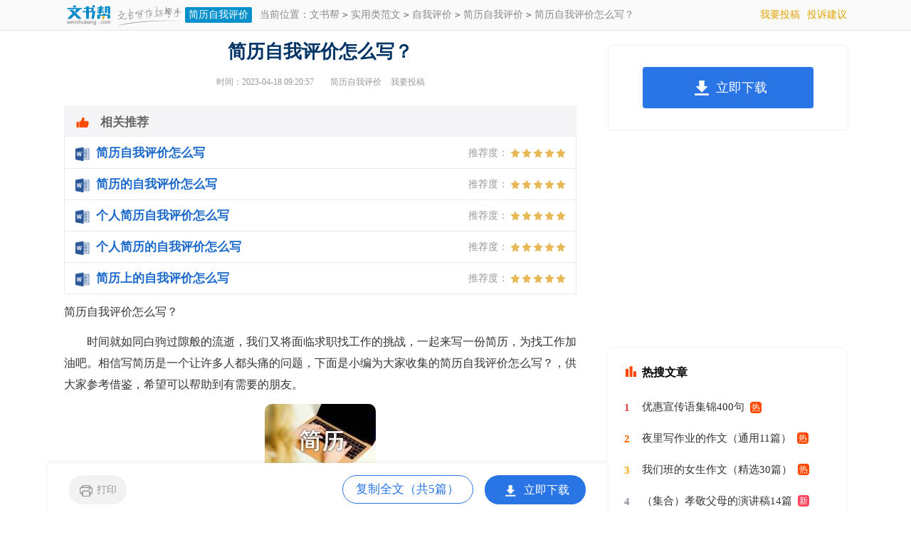

--- FILE ---
content_type: text/html; charset=gbk
request_url: https://www.wenshubang.com/jianliziwopingjia/3305474.html
body_size: 4870
content:
<!doctype html>
<html>
<head>
    <meta charset="gb2312">
    <meta name="applicable-device" content="pc,mobile">
    <meta name="viewport" content="width=device-width, user-scalable=no, initial-scale=1.0, maximum-scale=1.0, minimum-scale=1.0">
	<meta http-equiv="Cache-Control" content="no-siteapp">
    <title>简历自我评价怎么写？</title>
    <meta name="keywords" content="简历自我评价怎么写？">
    <meta name="description" content="时间就如同白驹过隙般的流逝，我们又将面临求职找工作的挑战，一起来写一份简历，为找工作加油吧。相信写简历是一个让许多人都头痛的问题，下面是小编为大家收集的简历自我评价怎么写？，供大家参考借鉴，希望可以帮">
	<link rel="canonical" href="https://www.wenshubang.com/jianliziwopingjia/3305474.html" />
	<link rel="stylesheet" href="https://www.wenshubang.com/static/css/article.css">
    <!--[if IE]>
    <link rel="stylesheet" href="https://www.wenshubang.com/static/css/article.ie.css">
    <![endif]-->
    <script type="text/javascript">
        var D=new Date(),RAND_STR=D.getUTCFullYear()+"_"+D.getUTCMonth()+"_"+D.getUTCDate()+"_"+(Math.floor(D.getUTCHours()/3));
        if((navigator.userAgent.match(/(phone|pad|pod|mobile|ios|android|BlackBerry|MQQBrowser|JUC|Fennec|wOSBrowser|BrowserNG|WebOS|symbian|transcoder)/i))){
            document.write('<script type="text/javascript" src="https://www.wenshubang.com/static/js/m.js?'+RAND_STR+'"><\/script>');
        } else {
            document.write('<script type="text/javascript" src="https://www.wenshubang.com/static/js/p.js?'+RAND_STR+'"><\/script>');
        }
    </script>
</head>
<body>
<script type="text/javascript">s("header");</script>
<div class="header">
    <div class="head_box">
        <a href="https://www.wenshubang.com/" class="logo" title="文书帮" target="_blank"></a>
        <a href=""  title="简历自我评价" target="_blank" class="lanmu">简历自我评价</a>
        <div class="sidebar">
            当前位置：<a href='https://www.wenshubang.com/' title="文书帮">文书帮</a><code>></code><a href='https://www.wenshubang.com/qitafanwen/' title="实用类范文">实用类范文</a><code>></code><a href='https://www.wenshubang.com/ziwopingjia/' title="自我评价">自我评价</a><code>></code><a href='https://www.wenshubang.com/jianliziwopingjia/' title="简历自我评价">简历自我评价</a><code>></code>简历自我评价怎么写？
        </div>
        <div class="search">
            
        </div>
        <div class="rougao">
            <a target="_blank" href="https://www.wenshubang.com/usr/login.html" rel="nofollow" title="我要投稿">我要投稿</a>
            <a target="_blank" href="https://www.wenshubang.com/contact.html" class="jianyi" title="投诉建议">投诉建议</a>
        </div>
    </div>
</div>
<div class="main">
    <div class="main-left">
        <div class="article">
            <script type="text/javascript">s("title_top");</script>
            <h1 class="title">简历自我评价怎么写？</h1>
            <div class="info">
                <span class="time">时间：2023-04-18 09:20:57 </span>
                <span class="sm_after_time"></span>
                <span class="source"><a target="_blank" href="https://www.wenshubang.com/jianliziwopingjia/" title="简历自我评价">简历自我评价</a></span>
                <span class="source"><a target="_blank" href="https://www.wenshubang.com/usr/login.html" title="我要投稿">我要投稿</a></span>
            </div>
            <script type="text/javascript">s("content_top");</script>
            <div class="content">
                <div class="excellent_articles_box">
                    <ul>
                        
                        <li class="excellent_articles_row">
                            <a target="_blank" title="简历自我评价怎么写" href="https://www.ruiwen.com/word/jianliziwopingjiazenmexie.html">
                                <em></em>
                                <span class="excellent_title">简历自我评价怎么写</span>
                                <span class="excellent_star">推荐度：<i></i></span>
                            </a></li>
                        

                        <li class="excellent_articles_row">
                            <a target="_blank" title="简历的自我评价怎么写" href="https://www.ruiwen.com/word/jianlideziwopingjiazenmexie.html">
                                <em></em>
                                <span class="excellent_title">简历的自我评价怎么写</span>
                                <span class="excellent_star">推荐度：<i></i></span>
                            </a></li>
                        

                        <li class="excellent_articles_row">
                            <a target="_blank" title="个人简历自我评价怎么写" href="https://www.ruiwen.com/word/gerenjianliziwopingjiazenmexie.html">
                                <em></em>
                                <span class="excellent_title">个人简历自我评价怎么写</span>
                                <span class="excellent_star">推荐度：<i></i></span>
                            </a></li>
                        

                        <li class="excellent_articles_row">
                            <a target="_blank" title="个人简历的自我评价怎么写" href="https://www.ruiwen.com/word/gerenjianlideziwopingjiazmx.html">
                                <em></em>
                                <span class="excellent_title">个人简历的自我评价怎么写</span>
                                <span class="excellent_star">推荐度：<i></i></span>
                            </a></li>
                        

                        <li class="excellent_articles_row">
                            <a target="_blank" title="简历上的自我评价怎么写" href="https://www.ruiwen.com/word/jianlishangdeziwopingjiazenmexie.html">
                                <em></em>
                                <span class="excellent_title">简历上的自我评价怎么写</span>
                                <span class="excellent_star">推荐度：<i></i></span>
                            </a></li>
                        

                        <li class="excellent_articles_title">相关推荐</li>
                    </ul>
                </div>
                <p>简历自我评价怎么写？</p>
                <p>　　时间就如同白驹过隙般的流逝，我们又将面临求职找工作的挑战，一起来写一份简历，为找工作加油吧。相信写简历是一个让许多人都头痛的问题，下面是小编为大家收集的简历自我评价怎么写？，供大家参考借鉴，希望可以帮助到有需要的朋友。</p><p style="text-align: center;"><img loading="lazy" src="/pic/00/bcf2c0fa03.jpg" alt="简历自我评价怎么写？"/></p>
<h2>简历自我评价怎么写？1</h2>
<p>　　具有良好的语言沟通能力和有一定的文字功底。具有良好的亲和力，懂服从，重配合、务实而不失灵活、善巧，具备良好的管理知识及技能技巧，具成本观念，重效率与效益。具有较强的沟通协调能力、学习及适应能力，责任心强并能承受压力，有较好的心理素质和与人为善。</p><p>　　沟通能力很强，性格开朗。有责任感和较高的工作热情，处事冷静，做事稳重积极向上。并能吃苦耐劳，具有优秀的团队合作精神。做事稳重，善于沟通，有一定的谈判能力及很强的责任心。从事工作以来，以务实、稳重、责任心强的工作态度来对待岗位职责。</p><p>　　本人性格随和乐观，积极向上，爱好广泛，喜欢钻研，工作认真负责，拥有较强的组织能力和适应能力，并具有良好的`身体素质。乐于沟通，易于融入集体，乐于助人，学习能力较好，注重理论与实践相结合。同时也在不断地提高做人、做事的的能力，争取将工作做得更好，争取做更好的自己。</p><h2>简历自我评价怎么写？2</h2>
<p>　　四年的大学生活，我收获了很多。在大学期间，我始终以提高自身的综合素质作为目标，以自我的全面发展为努力方向；树立正确的人生观、价值观和世界观。为实现社会的发展需求，我认真学习了各种专业知识，发挥自己的特长，挖掘自身潜力，加上不懈的努力，从而逐步提高了自己的学习能力和分析处理问题的能力以及一定的协调组织和管理能力。</p><p>　　正确的思想是指引路途的明灯。本人有着良好的道德修养，并有坚定的政治方向，热爱祖国、热爱人民，遵纪守法，爱护公共财产，尊敬师长，团结同学，乐于助人；积极参加政治学习，用先进的理论武装自己的'头脑，勇于批评与自我批评，树立了正确的人生观、价值观和世界观。</p><p>　　大学四年，在不断的学习和实践中，我已把自己塑造成为一个专业功底扎实、知识结构完善、适应能力强、富于协作精神的时代青年。</p><h2>简历自我评价怎么写？3</h2>
<p>　　我认真负责，积极主动，能吃苦耐劳，较好地完成自己的任务和工作，在工作过程中学到了更多的知识，积累了更多宝贵的经验。我有高度的责任感，善于与人沟通，有较强的组织协调能力，环境适应力强，有良好稳定的心理素质。我坚信，只要有自信，有毅力，充分发挥自己的聪明才智和学习能力，就能不断完善自我，不断为公司创造价值。</p><p>　　良好的.医药专业背景，了解基础医学、临床医学和药学的基本知识，了解药事法律和政策，熟悉医药研发的过程，对医药行业有大致的了解。具有团队合作精神，开放的性格，良好的人际沟通能力。积极的工作态度与解决问题的能力，丰富的新药研发和工艺开发经验。</p><p>　　比较成熟，为人正直，能够处理好各种人事关系。并且能迅速的融入团队工作，属学习实干型职员，工作以完成目的和达成目标为己任，敢于承担责任，富有工作激情，相信有激情就有一切。</p><h2>简历自我评价怎么写？4</h2>
<p>　　本人有扎实的应用电子专业知识基础，对专业知识有较深入的.了解；有较强的学习能力，上进心强，处事态度细心谨慎，认真负责；富有团队合作精神，善于与他人沟通交流，尤其是技术方面的知识，虚心请教他人，共同学习，共同提高；有良好的生活习惯，与他人相处融洽，善于与人交际。</p><p>　　曾做过多次德语口译工作，以及在杂志社担任过文字修改及翻译；反应与接收能力较强，善于与人沟通；长期与外国人打交道，有较强的跨文化交际能力，德语能力较强。大学期间，成绩优异，同时担任过学生会文娱部副部长，组织过许多校内活动，组织能力和应变能力较强，有一定的团队合作经验；研究生期间则更加注重社会实践能力的培养。均经过了英语级德语专业级考试，持有相关等级证书以及驾照。</p><p>　　对待工作认真负责，善于沟通，协调，有较强的组织能力与团队精神；上进心强，勤于学习能不断提高自身的能力与综合素质。</p><h2>简历自我评价怎么写？5</h2>
<p>　　本人为人诚实、正直、喜欢接受具有挑战性工作；上进心强，能充分利用业余时间自我学习充电，不断提升各项技能；责任心强、工作上努力做到不出错少出错；心态积极乐观向上、思维活跃、富有创造性；在工作期间，学会与各相关部门同事有效沟通，妥善处理相关工作事宜，有较好的沟通能力，善于与他人合作。</p><p>　　我是一个很直爽的人，不管是做事还是做人，所以一下我说的都是事实，没有夸张。我具有较强的专业能力，专业知识非常的'牢固，有很强的英语能力，能进行一般的口语交流。具有较强的组织能力，在校期间多次组织班里的集体活动，都得到了同学的好评。</p><p>　　本人从事财务工作多年，熟悉税法及会计准则，积累了丰富的工作经验，能全盘处理财务日常事务及账务，税务账务，进出口业务，海关账，熟练操作等财务软件，金税软件，网上电子申报，办公软件，曾经参加国营单位审计，清产核资，资产评估等。</p><script>s("content_relate");</script><p>【简历自我评价怎么写？】相关文章：</p><p><a target="_blank" href="https://www.wenshubang.com/jianliziwopingjia/2304272.html" title="简历的自我评价怎么写">简历的自我评价怎么写</a><span>09-07</span></p><p><a target="_blank" href="https://www.wenshubang.com/jianliziwopingjia/2318558.html" title="简历自我评价怎么写">简历自我评价怎么写</a><span>09-16</span></p><p><a target="_blank" href="https://www.wenshubang.com/jianliziwopingjia/1622342.html" title="写简历自我评价怎么写">写简历自我评价怎么写</a><span>08-26</span></p><p><a target="_blank" href="https://www.wenshubang.com/ziwopingjia/113682.html" title="销售简历自我评价怎么写">销售简历自我评价怎么写</a><span>02-13</span></p><p><a target="_blank" href="https://www.wenshubang.com/jianliziwopingjia/171926.html" title="简历自我评价要怎么写">简历自我评价要怎么写</a><span>02-06</span></p><p><a target="_blank" href="https://www.wenshubang.com/jianliziwopingjia/2651365.html" title="销售简历自我评价怎么写">销售简历自我评价怎么写</a><span>12-22</span></p><p><a target="_blank" href="https://www.wenshubang.com/jianliziwopingjia/2821506.html" title="幼师简历的自我评价怎么写">幼师简历的自我评价怎么写</a><span>01-30</span></p><p><a target="_blank" href="https://www.wenshubang.com/jianliziwopingjia/408107.html" title="关于简历自我评价怎么写">关于简历自我评价怎么写</a><span>02-09</span></p><p><a target="_blank" href="https://www.wenshubang.com/jianliziwopingjia/450139.html" title="工作自我评价简历怎么写">工作自我评价简历怎么写</a><span>05-29</span></p>
            </div>
            <script type="text/javascript">s("download_bottom");</script>
        </div>
        <script type="text/javascript">s("list_wenzhangtuijian");</script>
    </div>
    <div class="main-right">
        <div class="right_fix">
            <script type="text/javascript">s("right_top");</script>
            <script type="text/javascript">s("right_mid");</script>
            <div class="right_box">
                <span>最新推荐</span>
                <ul>
                    <li><a href="https://www.wenshubang.com/jianliziwopingjia/2458609.html" target="_blank" title="工程师个人简历自我评价">工程师个人简历自我评价</a></li>
<li><a href="https://www.wenshubang.com/jianliziwopingjia/2465190.html" target="_blank" title="财务会计简历自我评价">财务会计简历自我评价</a></li>
<li><a href="https://www.wenshubang.com/jianliziwopingjia/2479856.html" target="_blank" title="大学生简历自我评价">大学生简历自我评价</a></li>
<li><a href="https://www.wenshubang.com/jianliziwopingjia/2868765.html" target="_blank" title="护理个人简历自我评价">护理个人简历自我评价</a></li>
<li><a href="https://www.wenshubang.com/jianliziwopingjia/2896097.html" target="_blank" title="师范生简历个人评价">师范生简历个人评价</a></li>
<li><a href="https://www.pincai.com/article/1571868.htm" target="_blank" title="简历自我评价怎么写？">简历自我评价怎么写？</a></li>

<li><a href="https://www.wenshubang.com/jianliziwopingjia/2558561.html" target="_blank" title="简历自我评价">简历自我评价</a></li>
<li><a href="https://www.wenshubang.com/jianliziwopingjia/2873825.html" target="_blank" title="个人简历中自我评价">个人简历中自我评价</a></li>
<li><a href="https://www.wenshubang.com/jianliziwopingjia/2518412.html" target="_blank" title="简历中自我评价">简历中自我评价</a></li>

                    <li><a target="_blank" title="简历自我评价" href="https://www.wenshubang.com/jianliziwopingjia/">简历自我评价</a></li><li><a target="_blank" title="播音主持专业简历自我评价" href="https://www.wenshubang.com/jianliziwopingjia/1005613.html">播音主持专业简历自我评价</a></li><li><a target="_blank" title="个人简历自我评价范文" href="https://www.wenshubang.com/html/gerenjianlifanwen/992546.html">个人简历自我评价范文</a></li><li><a target="_blank" title="简历求职发展方向怎么写" href="https://www.wenshubang.com/jianlixiezuo/110559.html">简历求职发展方向怎么写</a></li><li><a target="_blank" title="自我评价" href="https://www.wenshubang.com/ziwopingjia/">自我评价</a></li><li><a target="_blank" title="员工自我评价" href="https://www.wenshubang.com/yuangongziwopingjia/">员工自我评价</a></li><li><a target="_blank" title="党员自我评价" href="https://www.wenshubang.com/dangyuanziwopingjia/">党员自我评价</a></li><li><a target="_blank" title="个人自我评价" href="https://www.wenshubang.com/yuangongziwopingjia/981728.html">个人自我评价</a></li><li><a target="_blank" title="求职简历个人自我评价范文5篇" href="https://www.wenshubang.com/fanwen/922740.html">求职简历个人自我评价范文5篇</a></li><li><a target="_blank" title="个人简历计算机水平怎么写" href="https://www.wenshubang.com/jianlixiezuo/118660.html">个人简历计算机水平怎么写</a></li>
                </ul>
            </div>
            <script type="text/javascript">s("right_bottom");</script>
        </div>
    </div>
</div>
<div class="related_article"></div>
<div class="footer">
    <p>Copyright&#169;2016-2026 <a target="_blank" title="wenshubang.com" href="https://www.wenshubang.com/">wenshubang.com</a>版权所有</p>
</div>
<script src="https://apps.bdimg.com/libs/jquery/1.9.1/jquery.min.js"></script>
<script type="text/javascript">
    if((navigator.userAgent.match(/(phone|pad|pod|mobile|ios|android|BlackBerry|MQQBrowser|JUC|Fennec|wOSBrowser|BrowserNG|WebOS|symbian|transcoder)/i))){
        document.write('<script type="text/javascript" src="https://js.9136.com/cpt/cptm.js?'+RAND_STR+'" charset="utf-8"><\/script>');
    } else {
        document.write('<script type="text/javascript" src="https://js.9136.com/cpt/cpt.js?'+RAND_STR+'" charset="utf-8"><\/script>');
    }
</script>
</body>
</html>

--- FILE ---
content_type: text/css
request_url: https://www.wenshubang.com/static/css/article.ie.css
body_size: 1983
content:
@charset "gb2312";body,div,dl,dt,dd,ul,ol,li,h1,h2,h3,h4,h5,h6,pre,form,fieldset,input,textarea,p,blockquote,th,td{padding:0;margin:0}
table{border-collapse:collapse;border-spacing:0}
fieldset,img,input{border:0}
address,caption,cite,code,dfn,em,strong,th,var{font-weight:normal;font-style:normal;}
ol,ul,li{list-style:none}
caption,th{text-align:left}
h1,h2,h3,h4,h5,h6{font-weight:normal;font-size:100%}
a{color: #333;text-decoration:none;}
a:hover{ text-decoration:underline}
.bluelink a{color:#0543a0}
strong{font-weight: 800;}
.clear{clear:both;font-size:0;overflow:hidden;}
body{font-size: 12px;}
u{text-decoration:none;}
/*面包屑*/
.header{float: left;line-height: 42px;width: 100%;background: #fafafa;border-bottom: 1px solid #e5e5e5;height: 42px;}
.header .head_box{width: 1100px;margin: auto;}
.header .sidebar {float: left;width: 56%;overflow: hidden;height: 45px;font-size: 14px;color: #888;}
.header .sidebar a{display:inline-block;color: #888;font-size: 14px;}
.header .sidebar code{display: inline-block;color: #666;margin: 0 4px;font-size: 13px;}
.header a.logo{display: inline-block;width: 160px;height: 34px;padding-right: 10px;float: left;margin-top: 6px;background: url(//static.wenshubang.com/img/logo_min.png) no-repeat 0 0;}
.header a.lanmu{margin-right: 11px;background: #0691cd;color: #ffffff;font-size: 14px;height: 20px;line-height: 20px;padding: 1px 5px;margin-top: 10px;text-align: center;float: left;border-radius: 2px;}

/*search */
.search{float: right;margin-top: 6px;display: none;}
.search .searchbar{float:left;width: 200px;border: 1px solid #d8d8d8;height: 28px;margin-right: 5px;border-radius: 3px;-webkit-border-radius: 3px;-moz-border-radius: 3px;-ms-border-radius: 3px;padding-left: 3px;font-size: 12px;padding: 0 10px;}
.search .search_results{width: 50px;height: 28px;background: #0691cd;color: #fff;text-align: center;font-size: 14px;border: 0 none;position: relative;top: 1px;border-radius: 3px;-webkit-border-radius: 3px;-moz-border-radius: 3px;-ms-border-radius: 3px;cursor: pointer;float: right;line-height: 28px;}
.search .search_results:hover{opacity: .8;text-decoration: none;}

/*投稿*/
.rougao {float: right;}
.rougao a {height: 42px;line-height: 42px;float: left;color: #e2a200;font-size: 14px;margin-left: 10px;}
.rougao i{float: left;height: 45px;width: 45px;display: none;}
.rougao em{float: left;height: 15px;width: 2px;margin-right: 9px;background: #ccc;margin-top: 14px;}

/*上下篇*/
.main-left .previous{line-height: 26px;float: left;width: 100%;color: #333;font-size: 14px;}
.main-left .previous  a{}
.main-left .previous .next{float: left;width: 50%;height: 38px;line-height: 38px;overflow: hidden;text-align: right;}
.main-left .previous .pre{float: left;width: 50%;height: 38px;line-height: 38px;overflow: hidden;font-family: initial;}

.main{margin:auto;width: 1100px;clear:both;}
/*left*/
.main-left{float:left;text-align:left;width: 720px;margin-top:15px;}
.main-left .title{line-height: 30px;text-align: center;color: #003366;font-size: 26px;font-weight: 700;}
.main-left .info {color: #999;height: 35px;line-height: 35px;margin: 10px 0;text-align: center;}
.main-left .info span {padding: 0 5px;}
.main-left .info a {color: #999;}

.main-left .sub_title {color: #999;height: 35px;line-height: 35px;margin-top: 10px;text-align: center;}
.main-left .sub_title span {padding-right: 20px;}
.main-left .sub_title .phone a {display: inline-block;padding-left: 12px;height: 35px;line-height: 35px;background: url(//static.wenshubang.com/img/phone.png) no-repeat left center;}

.main-left .content{width: 100%;font-size: 16px!important;color: #333;line-height: 30px;}
.main-left .content p{color: #333;line-height: 30px;margin-bottom: 12px;float: left;width: 100%;overflow: hidden;}
.content a{color: #333;}
.content h2,.content h2 a,.content h2 a u{text-decoration: none;font-size: 16px; text-align: left; font-weight: bold; line-height: 31px; clear: both; color: #ff0000; margin-top:15px;}
.main-left .content a:hover{color: #00c;}
.content .con_dow table tbody td a {background: #0895d0;height: 50px;line-height: 50px;padding: 0 5px;display: inline-block;color: #fff;float: left;}
.content .con_dow table tbody td a img{float: left;margin-top: 16px;}
.content .con_dow table {width: 100%;text-align: center;margin-bottom: 10px;}
.content .con_dow table tbody{display: inline-block;}
.content .con_dow table tbody td a:hover{color: #fff204;}
.picbox{text-align: center;width: 100%;float: left;}
.picbox a{float: left;width: 100%;}
.content img {max-width: 100%!important;height: auto!important;}


.related_article_img{float: left;width: 100%;}
.related_article_img .related_top{height: 30px;width: 100%;border-bottom: 1px solid #EEE;}
.related_article_img .related_top code{float: left;font-size: 18px;height: 30px;line-height: 30px;color: #333;background: #fff;border-bottom: 2px solid #1c1c1c;font-family: initial;font-weight: 700;}
.related_article_img ul{margin-top: 13px;width: 100%;float:left;}
.related_article_img li{overflow: hidden;width: 156px;height: 127px;float: left;margin-right: 1px;margin-left: 10px;text-align: center;}
.related_article_img li a:hover span{text-decoration: underline;}
.related_article_img li a img{height: 104px;float: left;width: 100%;border: 1px solid #ddd;}
.related_article_img li a span{float: left;height: 24px;width: 100%;line-height: 24px;font-size: 16px;color: #2965b1;overflow: hidden;}

/*related_article*/
.related_about{width: 100%;float: left;overflow: hidden;padding-top: 15px;margin-bottom: 10px;}
.related_about .related_about_t{float: left;width: 100%;height: 28px;line-height: 28px;color: #494949;font-size: 16px;border-bottom: 1px solid #EEE;margin-bottom: 10px;}
.related_about .related_about_t code{color: #000;font-size: 18px;float: left;font-family: inherit;border-bottom: 2px solid #000;font-weight: 700;}
.related_about ul{float: left;width: 100%;}
.related_about li{float: left;width: 50%;height: 30px;font-size: 16px;overflow: hidden;line-height: 30px;}
.related_about li a{font-size: 16px;color: #2965b1;}
.related_about li a:before{float: left;content: "";width: 3px;height: 3px;background: #000;margin-top: 14px;margin-right: 5px;}
.related_about li a:hover{color: #000;}

/*olf*/
.related_article{width: 100%;float: left;overflow: hidden;padding-top: 15px;margin-bottom: 10px;}
.related_article .related_top{float: left;width: 100%;height: 28px;line-height: 28px;color: #494949;font-size: 16px;border-bottom: 1px solid #EEE;margin-bottom: 10px;}
.related_article .related_top code{color: #000;font-size: 18px;float: left;font-family: inherit;border-bottom: 2px solid #000;font-weight: 700;}
.related_article ul{float: left;width: 100%;}
.related_article li{float: left;width: 50%;height: 30px;font-size: 16px;overflow: hidden;line-height: 30px;}
.related_article li a{font-size: 16px;color: #2965b1;}
.related_about li a:before{float: left;content: "";width: 3px;height: 3px;background: #000;margin-top: 14px;margin-right: 5px;}
.related_article li a:hover{color: #000;}


/*right_wight*/
.main-right{float: right;margin-top: 20px;text-align: left;width: 336px;}
.main-right .right_box{width: 94%;float: left;margin-bottom: 10px;margin-top: 10px;border: 1px solid #d9d9d9;padding: 3%;background: #fff;}
.main-right .right_box span{float: left;width: 100%;text-indent:3px;margin-bottom: 5px;color: #000;font-size: 16px;font-weight: 700;}
.main-right .right_box li{width: 157px;float: left;font-size: 14px;color: #333;height: 34px;line-height: 34px;overflow: hidden;}
.main-right .right_box li a{color: #333;font-size: 16px;float: none;margin: 0;padding: 0;}
.main-right .right_box li a:before{content: "";height: 3px;width: 3px;background: #9c9c9c;float: left;margin-top: 17px;margin-right: 4px;}
.main-right .right_box a{margin: 2.3px;padding: 4px 6px;font-size: 14px;float: left;}
.main-right .you_like li{width: 157px;}
.right_fixed {top: 0;width: 336px;position: fixed!important;}

/*页脚*/
.footer{float:left;width:100%;background: #3c3d41;padding:8px 0;}
.footer p{text-align:center;line-height:24px;font-size:12px;color: #c1c1c1;float:left;width:100%;}
.footer p a{color: #c1c1c1;}
.footer p font{font-size:12px}

.content img{border-radius: 10px;}
.after_height_light~p a {color: #2965b1 !important;}